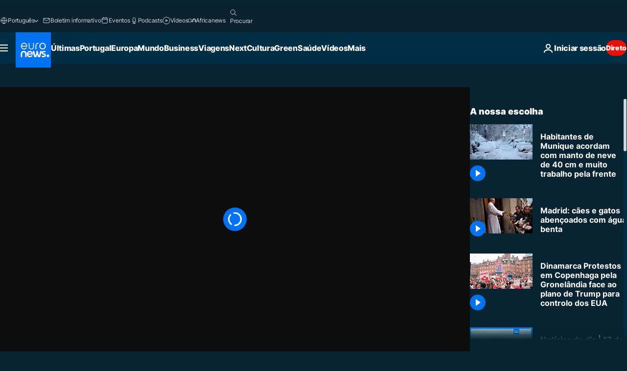

--- FILE ---
content_type: application/xml
request_url: https://dmxleo.dailymotion.com/cdn/manifest/video/x8q5uli.m3u8?af=2%2C7%2C8%2C9&vv=1%2C2%2C3%2C4%2C5%2C6%2C7%2C8%2C11%2C12%2C13%2C14&mm=video%2Fmp4%2Cvideo%2Fwebm%2Caudio%2Fmp4%2Caudio%2Fmpeg%2Caudio%2Faac%2Caudio%2Fmpeg3%2Caudio%2Fmp3%2Caudio%2Fvnd.wave%2Caudio%2Fwav%2Caudio%2Fwave%2Caudio%2Fogg%2Caudio%2Fvorbis%2Cimage%2Fjpeg%2Cimage%2Fpng%2Cimage%2Fwebp%2Cimage%2Fsvg%2Bxml&cse=1jfclkgih00dfc9d443&rts=51907&rhv=1&cen=prod&cpi=xe2cka&cpt=player&rla=en&cpr=x9oog&eb=https%3A%2F%2Fpt.euronews.com%2Fvideo%2F2023%2F12%2F02%2Fhabitantes-de-munique-acordam-com-manto-de-neve-de-40-cm-e-muito-trabalho-pela-frente&ps=960x540&td=pt.euronews.com&reader_gdpr_flag=0&reader_gdpr_consent=&gdpr_binary_consent=opt-out&gdpr_comes_from_infopack=0&reader_us_privacy=1---&vl=-1&ciid=1jfclkgih00dfc9d443_VMAP_0_0&cidx=0&sidx=0&vidIdx=0&omp=Dailymotion%2F1.0&omn=0&imal=1&uid_dm=ffb24602-266d-e721-34da-faf078a00db0&ccPremium=false&ccCustomParams=6458%252Fpt_euronews_new%252Fnocomment%2Flng%253Dpt%2526page%253Darticle%2526video%253Dtrue%2526isBreakingNews%253Dfalse%2526vertical%253Dnews%2526nws_id%253D2426908%2526nwsctr_id%253D8081504%2526article_type%253Dnormal%2526program%253Dnocomment%2526video_duration%253D60000%2526source%253Deuronews%2526themes%253Dnews%2526tags%253Dmau-tempo%25252Cneve%25252Ctransporte-publico%25252Cmunich-alemanha%2526player_type%253Ddailymotion&3pcb=0&rap=1&apo=monetization&pos=1&pbm=2
body_size: 3709
content:
<?xml version="1.0" encoding="UTF-8"?><vmap:VMAP xmlns:vmap="http://www.iab.net/videosuite/vmap" version="1.0"><vmap:AdBreak breakType="linear" breakId="preroll1" timeOffset="start"><vmap:AdSource id="preroll1"><vmap:VASTAdData><VAST version="3.0"><Ad><InLine><AdSystem>Leo</AdSystem><AdTitle>noad</AdTitle><Extensions><Extension type="dailymotion" source="dailymotion">{"noAd":{"reasonId":1106,"reason":"viewing context|bot-detected"},"inventoryId":"d8a52f06-738d-4a40-8f6b-09fa6d86e032"}</Extension></Extensions></InLine></Ad></VAST></vmap:VASTAdData></vmap:AdSource><vmap:Extensions><vmap:Extension type="dailymotion" source="dailymotion"><![CDATA[{"timeout":15000}]]></vmap:Extension></vmap:Extensions></vmap:AdBreak><vmap:AdBreak breakType="linear" breakId="preroll2" timeOffset="start"><vmap:AdSource id="preroll2"><vmap:AdTagURI templateType="vast3">https://dmxleo.dailymotion.com/cdn/manifest/video/x8q5uli.m3u8?auth=[base64]&amp;vv=1%2C2%2C3%2C4%2C5%2C6%2C7%2C8%2C11%2C12%2C13%2C14&amp;sec=1&amp;rts=51907&amp;rla=en&amp;reader.player=dailymotion&amp;plt=1&amp;cen=prod&amp;3pcb=0&amp;rhv=1&amp;reader_us_privacy=1---&amp;eb=https%3A%2F%2Fpt.euronews.com%2Fvideo%2F2023%2F12%2F02%2Fhabitantes-de-munique-acordam-com-manto-de-neve-de-40-cm-e-muito-trabalho-pela-frente&amp;dmngv=1.0&amp;dmng=Dailymotion&amp;cpt=player&amp;cpr=x9oog&amp;cpi=xe2cka&amp;battr=9%2C10%2C11%2C12%2C13%2C14%2C17&amp;apo=monetization&amp;pbm=2&amp;mm=video%2Fmp4%2Cvideo%2Fwebm%2Caudio%2Fmp4%2Caudio%2Fmpeg%2Caudio%2Faac%2Caudio%2Fmpeg3%2Caudio%2Fmp3%2Caudio%2Fvnd.wave%2Caudio%2Fwav%2Caudio%2Fwave%2Caudio%2Fogg%2Caudio%2Fvorbis%2Cimage%2Fjpeg%2Cimage%2Fpng%2Cimage%2Fwebp%2Cimage%2Fsvg%2Bxml&amp;lnrt=1&amp;dlvr=1%2C2&amp;cse=1jfclkgih00dfc9d443&amp;cbrs=1&amp;r=v</vmap:AdTagURI></vmap:AdSource><vmap:Extensions><vmap:Extension type="dailymotion" source="dailymotion"><![CDATA[{"timeout":15000}]]></vmap:Extension></vmap:Extensions></vmap:AdBreak><vmap:Extensions><vmap:Extension type="dailymotion" source="dmx"><![CDATA[{"asid":1009779}]]></vmap:Extension></vmap:Extensions></vmap:VMAP>